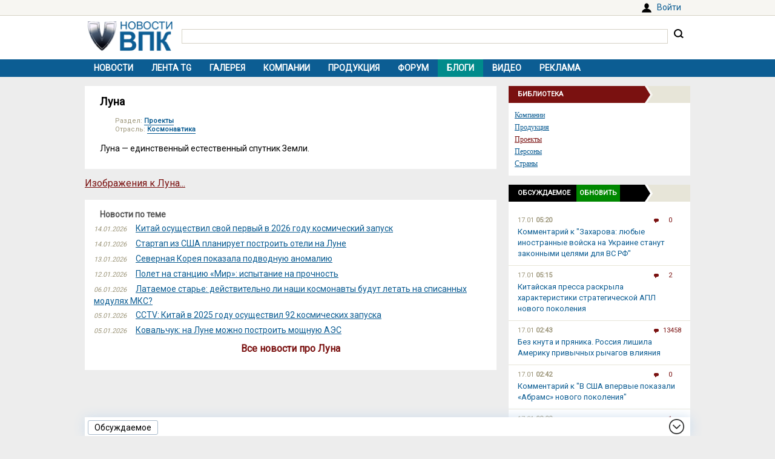

--- FILE ---
content_type: text/html; charset=UTF-8
request_url: https://vpk.name/library/f/moon.html?utm_source=vpkname&utm_medium=otnews&utm_campaign=dolib&utm_term=ot720727&utm_content=do5114
body_size: 5760
content:
<!DOCTYPE html>
<html lang="ru">
<head>
  <meta charset="UTF-8">
  <title>Луна - ВПК.name</title>
<meta name="viewport" content="width=device-width, initial-scale=1.0">
<link rel="canonical" href="https://vpk.name/library/f/moon.html">
<link rel="icon" href="/favicon.ico?1">
<link type="image/png" sizes="120x120" rel="icon" href="/file/favicon/120x120.png">
<link rel="stylesheet" href="https://fonts.googleapis.com/css?family=Roboto&display=swap" media="print" onload="this.media='all'">
<link rel="stylesheet" href="/i/style.css?1725974506">
  
<script src="/i/jquery-1.12.4.min.js"></script>
<script>let vpkuser=0; let vpklang=`ru`</script>
  <!-- Yandex.RTB -->
<script>window.yaContextCb=window.yaContextCb||[]</script>
<script src="https://yandex.ru/ads/system/context.js" async></script>
<link rel="alternate" type="application/rss+xml" title="rss-лента ВПК.name" href="https://vpk.name/rss/">
</head>
<body>
<div id="userpanel">
  <div class="bl bl_userpanel">
<div class="in-r" id="user_welcome"><span class="link" data-link="https://vpk.name/login" id="alogin">Войти</span></div>
  </div>
</div>
<div class="bg bg_head">
  <div class="bl" id="head">
    <div id="head-in">
<div id="head-logo">
<a href="https://vpk.name/" title="Новости ВПК России и других стран мира"><img src="https://vpk.name/i/logo-h50.png"></a>
</div>
<div id="head-search">
<form action="/gcse.php">
<input type="text" id="search-inp" name="q" value=""> <input id="search-bt" type="submit" value="" title="Искать на ВПК.name"></form>
</div>
    </div>
  </div>
</div>

<div class="bg bg_top_menu">
  <div class="bl" id="top-menu"><div id="top-menu-togle"></div>
<ul><li><a href="https://vpk.name/">Новости</a></li><li><a href="https://vpk.name/tgnews/">Лента TG</a></li><li><a href="https://vpk.name/images/">Галерея</a></li><li><a href="https://vpk.name/library/company/">Компании</a></li><li><a href="https://vpk.name/library/weapon/">Продукция</a></li><li><a href="https://vpk.name/forum/">Форум</a></li><li style="background:#008B8B;"><a href="https://vpk.name/blog/">Блоги</a></li><li><a href="https://vpk.name/video/">Видео</a></li><li><a href="https://vpk.name/banner-advertising.html">Реклама</a></li><li id="li-menu-togle" data-title="Луна"></li></ul>
  </div>
</div>

<div class="bg bg_body">
  <div class="bl" id="body">
    <div id="main">
      <div id="main-in">


<div class="page">
  <h1>Луна</h1>
  <div class="text"><div class="news_dirs" style="margin-bottom:15px;"><div>Раздел: <a href="https://vpk.name/library/project/">Проекты</a></div><div>Отрасль: <a href="https://vpk.name/library/project/space/">Космонавтика</a></div></div><div class="textbody">
<p>Луна — единственный естественный спутник Земли.</p></div></div>
</div>
<!-- Yandex.RTB C-A-38385-9 -->
<div id="yandex_rtb_C-A-38385-9"></div>
<script>window.yaContextCb.push(()=>{
  Ya.Context.AdvManager.renderWidget({
    renderTo: `yandex_rtb_C-A-38385-9`,
    blockId: `C-A-38385-9`
  })
})</script><div class="next"><a href="https://vpk.name/library/moon.html?images" style="color:#7A1110;font-size:16px;">Изображения к Луна...</a></div><br><div class="news_near"><div class="title">Новости по теме</div>
<p><i>14.01.2026</i> <a href="https://vpk.name/news/1092682_kitai_osushestvil_svoi_pervyi_v_2026_godu_kosmicheskii_zapusk.html">Китай осуществил свой первый в 2026 году космический запуск</a></p><p><i>14.01.2026</i> <a href="https://vpk.name/news/1092597_startap_iz_ssha_planiruet_postroit_oteli_na_lune.html">Стартап из США планирует построить отели на Луне</a></p><p><i>13.01.2026</i> <a href="https://vpk.name/news/1092300_severnaya_koreya_pokazala_podvodnuyu_anomaliyu.html">Северная Корея показала подводную аномалию</a></p><p><i>12.01.2026</i> <a href="https://vpk.name/news/1091874_polet_na_stanciyu_mir_ispytanie_na_prochnost.html">Полет на станцию «Мир»: испытание на прочность</a></p><p><i>06.01.2026</i> <a href="https://vpk.name/news/1090408_lataemoe_stare_deistvitelno_li_nashi_kosmonavty_budut_letat_na_spisannyh_modulyah_mks.html">Латаемое старье: действительно ли наши космонавты будут летать на списанных модулях МКС?</a></p><p><i>05.01.2026</i> <a href="https://vpk.name/news/1090073_cctv_kitai_v_2025_godu_osushestvil_92_kosmicheskih_zapuska.html">CCTV: Китай в 2025 году осуществил 92 космических запуска</a></p><p><i>05.01.2026</i> <a href="https://vpk.name/news/1089999_kovalchuk_na_lune_mozhno_postroit_moshnuyu_aes.html">Ковальчук: на Луне можно построить мощную АЭС</a></p>
<div class="next tac"><a href="https://vpk.name/library/moon.html" style="color:#7A1110;font-size:16px;">Все новости про Луна</a></div>
</div>
      </div>
    </div>
    <div id="side">
<div class="sdh"><ul class="braun"><li>Библиотека</ul></div>
<div class="menulink"><div class="in"><div><a href="https://vpk.name/library/company/">Компании</a></div><div><a href="https://vpk.name/library/weapon/">Продукция</a></div><div><a href="https://vpk.name/library/project/" style="color: #7A1110;">Проекты</a></div><div><a href="https://vpk.name/library/person/">Персоны</a></div><div><a href="https://vpk.name/library/country/">Страны</a></div></div></div>


<div id="bl_discus_last">
<div class="bt_discus_last_close"></div>
<div class="sdh"><ul class="black"><li>Обсуждаемое<div class="bt_discus_last_upd">Обновить</div></ul></div>
<div id="lastcomm"><div class="bllastcomm"><div class="item">
  <a href="https://vpk.name/blog/t9h7tumf?new#new"></a>
  <ul class="info">
  <li>17.01 <b>05:20</b>
  <li class="coms">0
  </ul>
  Комментарий к &quot;Захарова: любые иностранные войска на Украине станут законными целями для ВС РФ&quot;
  </div><div class="item">
  <a href="https://vpk.name/news/1093062_kitaiskaya_pressa_raskryla_harakteristiki_strategicheskoi_apl_novogo_pokoleniya.html?new#new"></a>
  <ul class="info">
  <li>17.01 <b>05:15</b>
  <li class="coms">2
  </ul>
  Китайская пресса раскрыла характеристики стратегической АПЛ нового поколения
  </div><div class="item">
  <a href="https://vpk.name/news/836588_bez_knuta_i_pryanika_rossiya_lishila_ameriku_privychnyh_rychagov_vliyaniya.html?new#new"></a>
  <ul class="info">
  <li>17.01 <b>02:43</b>
  <li class="coms">13458
  </ul>
  Без кнута и пряника. Россия лишила Америку привычных рычагов влияния
  </div><div class="item">
  <a href="https://vpk.name/blog/mgirbg9u?new#new"></a>
  <ul class="info">
  <li>17.01 <b>02:42</b>
  <li class="coms">0
  </ul>
  Комментарий к &quot;В США впервые показали «Абрамс» нового поколения&quot;
  </div><div class="item">
  <a href="https://vpk.name/blog/uysipavh?new#new"></a>
  <ul class="info">
  <li>17.01 <b>02:22</b>
  <li class="coms">1
  </ul>
  Комментарий к &quot;Россию обвинили в реализации программы США «Быстрый глобальный удар»&quot;
  </div><div class="item">
  <a href="https://vpk.name/blog/va30k6zk?new#new"></a>
  <ul class="info">
  <li>17.01 <b>01:15</b>
  <li class="coms">1
  </ul>
  Соседей не выбирают, но…
  </div><div class="item">
  <a href="https://vpk.name/blog/wvagmwoq?new#new"></a>
  <ul class="info">
  <li>17.01 <b>00:56</b>
  <li class="coms">0
  </ul>
  Комментарий к &quot;Безопасность по-европейски&quot;
  </div><div class="item">
  <a href="https://vpk.name/news/1093526_problemy_s_vypuskom_tu-214_priveli_k_smene_rukovodstva_v_tupoleve.html?new#new"></a>
  <ul class="info">
  <li>16.01 <b>14:19</b>
  <li class="coms">2
  </ul>
  Проблемы с выпуском Ту-214 привели к смене руководства в &quot;Туполеве&quot;
  </div><div class="item">
  <a href="https://vpk.name/blog/kvmfis6t?new#new"></a>
  <ul class="info">
  <li>16.01 <b>09:08</b>
  <li class="coms">0
  </ul>
  Безопасность по-европейски
  </div><div class="item">
  <a href="https://vpk.name/blog/320bodn8?new#new"></a>
  <ul class="info">
  <li>16.01 <b>06:59</b>
  <li class="coms">0
  </ul>
  Комментарий к &quot;«Бои будут затяжными и кровопролитными». Потеряют ли ВСУ Славянск и Краматорск?&quot;
  </div><div class="item">
  <a href="https://vpk.name/blog/95bcr2mz?new#new"></a>
  <ul class="info">
  <li>15.01 <b>23:40</b>
  <li class="coms">0
  </ul>
  Комментарий к &quot;Названа способная перехватить «Орешник» система ПВО&quot;
  </div><div class="item">
  <a href="https://vpk.name/blog/lvz60pv2?new#new"></a>
  <ul class="info">
  <li>15.01 <b>21:40</b>
  <li class="coms">0
  </ul>
  Комментарий к &quot;Китай превзошел Россию по числу атомных подлодок&quot;
  </div><div class="item">
  <a href="https://vpk.name/news/592986_v_rossii_zapustili_proizvodstvo_20_samoletov_tu-214.html?new#new"></a>
  <ul class="info">
  <li>15.01 <b>19:19</b>
  <li class="coms">192
  </ul>
  В России запустили производство 20 самолетов Ту-214
  </div><div class="item">
  <a href="https://vpk.name/news/1092834_v_chem_sila.html?new#new"></a>
  <ul class="info">
  <li>15.01 <b>15:12</b>
  <li class="coms">2
  </ul>
  В чем сила
  </div><div class="item">
  <a href="https://vpk.name/news/1092134_kazahstan_planiruet_organizovat_proizvodstvo_tureckogo_legkogo_tanka_tulpar.html?new#new"></a>
  <ul class="info">
  <li>15.01 <b>12:05</b>
  <li class="coms">10
  </ul>
  Казахстан планирует организовать производство турецкого легкого танка &quot;Тулпар&quot;
  </div></div>
<div style="text-align:center;margin-top:10px;"><a style="font:14px Arial;" href="https://vpk.name/forum/discus?p=2">другие обсуждаемые темы</a></div>
</div>
</div>

    </div>  
  </div>
</div>
    <div class="bg bg_foot_menu">
  <div class="bl" id="foot-menu">
<ul>
<li><a href="https://vpk.name/archive/" title="Архив новостей">Архив</a></li>
<li><a href="https://vpk.name/sources/" title="Источники новостей">Источники</a></li>
<li><a href="https://vpk.name/preview/">Рекомендованные</a></li>
<li><a href="https://vpk.name/help.html">Справка</a></li>
<li><a href="https://vpk.name/about.html">О проекте</a></li>
<li><a href="https://vpk.name/contacts.html">Контакты</a></li>
<li><a href="https://vpk.name/donate.php">Помощь проекту</a></li>
</ul>
  </div>
</div>

  <div class="bl" id="foot">
    <div id="foot-copy">
2006-2026 &copy; ВПК.name. Все права защищены.<br>При перепечатке ссылка на <a href="https://vpk.name/">ВПК.name</a> обязательна.<br><a href="https://vpk.name/en/">ВПК.name on english</a><br><a href="https://vpk.name/user-agreement.html">Пользовательское соглашение</a>.<br><a href="https://vpk.name/reestr-ori-97-fz.html">№ 21-PP в реестре распространителей информации</a>.
<br>Хостинг сайта: <span class="link" data-link="http://timeweb.com/ru/services/hosting/" target="_blank" rel="nofollow">TimeWeb</span>.
    </div>
    <div id="foot-rate">
      <img src="/i/ico18only.png?1" style="width: 31px;height: 31px;">
      <!-- Rating@Mail.ru logo -->
<script><!--
document.write(`<a href="//top.mail.ru/jump?from=1147117" target="_blank"><img data-src="//top-fwz1.mail.ru/counter?id=1147117;t=556;l=1" class="lazyload" height="31" width="88"></a>`);//-->
</script>
<script><!--
document.write('<a href="//www.liveinternet.ru/stat/vpk.name/" '+
'target=_blank><img src="//counter.yadro.ru/hit?t16.2;r'+
escape(document.referrer)+((typeof(screen)=='undefined')?'':
';s'+screen.width+'*'+screen.height+'*'+(screen.colorDepth?
screen.colorDepth:screen.pixelDepth))+';u'+escape(document.URL)+
';'+Math.random()+'" title="просмотров за 24 часа, посетителей за 24 часа и за сегодн\я" '+
'width="88" height="31"><\/a>')//-->
</script>
    </div>
  </div>
<div class="bg bg_footer">
  <div id="footer">
    <div id="footer-in">
<div id="bt_discus_last_view">Обсуждаемое</div><div id="totoptodown" class="todown"></div>
    </div>
  </div>
</div>
<!-- Yandex.Metrika counter --> <script> (function(m,e,t,r,i,k,a){m[i]=m[i]||function(){(m[i].a=m[i].a||[]).push(arguments)}; m[i].l=1*new Date();k=e.createElement(t),a=e.getElementsByTagName(t)[0],k.async=1,k.src=r,a.parentNode.insertBefore(k,a)}) (window, document, "script", "https://mc.yandex.ru/metrika/tag.js", "ym"); ym(44731987, "init", { clickmap:true, trackLinks:true, accurateTrackBounce:true, params:{uip: "3.18.214.79",uid: "0"} }); </script> <noscript><div><img src="https://mc.yandex.ru/watch/44731987" style="position:absolute; left:-9999px;" alt="" /></div></noscript> <!-- /Yandex.Metrika counter -->

 <!-- Rating@Mail.ru counter -->
<script>
var _tmr = window._tmr || (window._tmr = []);
_tmr.push({id: "1147117", type: "pageView", start: (new Date()).getTime()});
(function (d, w, id) {
  if (d.getElementById(id)) return;
  var ts = d.createElement("script"); ts.type = "text/javascript"; ts.async = true; ts.id = id;
  ts.src = (d.location.protocol == "https:" ? "https:" : "http:") + "//top-fwz1.mail.ru/js/code.js";
  var f = function () {var s = d.getElementsByTagName("script")[0]; s.parentNode.insertBefore(ts, s);};
  if (w.opera == "[object Opera]") { d.addEventListener("DOMContentLoaded", f, false); } else { f(); }
})(document, window, "topmailru-code");
</script><noscript><img src="//top-fwz1.mail.ru/counter?id=1147117;js=na" style="border:0;position:absolute;left:-9999px;"></noscript>
<!-- //Rating@Mail.ru counter -->
  <script src="/i/jquery.blockUI.js"></script>
  <script src="/i/lazysizes.min.js"></script>
  <script src="/i/main.js?1583237097"></script>
  <script src="/i/ready.js?1725370289"></script>
    <!-- Yandex.RTB R-A-38385-8 -->
<script>
(function renderInImage(adImagesCounter, images) {
    if (adImagesCounter <= 0 || !images.length) {
        return
    }
    const image = images.shift()
    image.id = `yandex_rtb_R-A-38385-8-${Math.random().toString(16).slice(2)}`
    window.yaContextCb.push(() => {
        Ya.Context.AdvManager.render({
            "renderTo": image.id,
            "blockId": "R-A-38385-8",
            "type": "inImage",
            "onRender": () => {
                renderInImage(adImagesCounter-1, images)
            },
            "altCallback": () => {
                renderInImage(adImagesCounter, images)
            },
            "onError": () => {
                renderInImage(adImagesCounter, images)
            }
        })
    })
})(1, Array.from(document.querySelectorAll(".yd_in_image")))
</script></body></html>